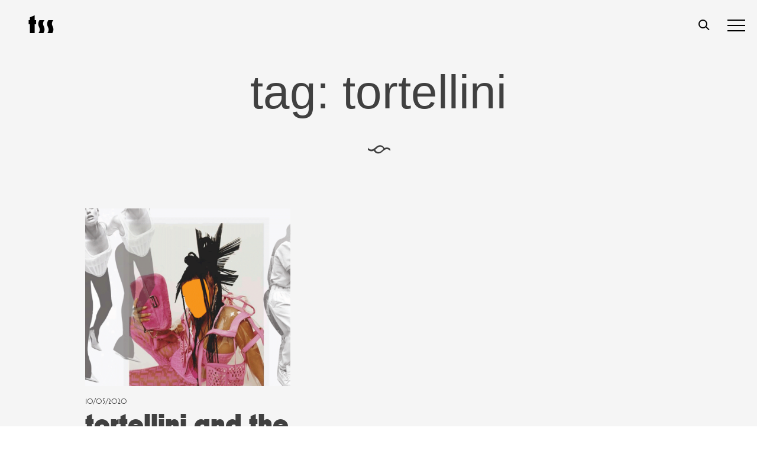

--- FILE ---
content_type: text/html; charset=UTF-8
request_url: https://www.thesmartset.com/tag/tortellini/
body_size: 14374
content:
<!doctype html>
<html dir="ltr" lang="en-US" prefix="og: http://ogp.me/ns#">
<head>
	<meta charset="UTF-8">
	<meta name="viewport" content="width=device-width, initial-scale=1">
	<link rel="profile" href="https://gmpg.org/xfn/11">
	<link rel="stylesheet" href="https://use.typekit.net/kfn1ydq.css"> <!--enqueue me later plx - dp 0227 -->
	<title>tortellini | The Smart Set</title>

		<!-- All in One SEO 4.9.3 - aioseo.com -->
	<meta name="robots" content="max-image-preview:large" />
	<link rel="canonical" href="https://www.thesmartset.com/tag/tortellini/" />
	<meta name="generator" content="All in One SEO (AIOSEO) 4.9.3" />
		<script type="application/ld+json" class="aioseo-schema">
			{"@context":"https:\/\/schema.org","@graph":[{"@type":"BreadcrumbList","@id":"https:\/\/www.thesmartset.com\/tag\/tortellini\/#breadcrumblist","itemListElement":[{"@type":"ListItem","@id":"https:\/\/www.thesmartset.com#listItem","position":1,"name":"Home","item":"https:\/\/www.thesmartset.com","nextItem":{"@type":"ListItem","@id":"https:\/\/www.thesmartset.com\/tag\/tortellini\/#listItem","name":"tortellini"}},{"@type":"ListItem","@id":"https:\/\/www.thesmartset.com\/tag\/tortellini\/#listItem","position":2,"name":"tortellini","previousItem":{"@type":"ListItem","@id":"https:\/\/www.thesmartset.com#listItem","name":"Home"}}]},{"@type":"CollectionPage","@id":"https:\/\/www.thesmartset.com\/tag\/tortellini\/#collectionpage","url":"https:\/\/www.thesmartset.com\/tag\/tortellini\/","name":"tortellini | The Smart Set","inLanguage":"en-US","isPartOf":{"@id":"https:\/\/www.thesmartset.com\/#website"},"breadcrumb":{"@id":"https:\/\/www.thesmartset.com\/tag\/tortellini\/#breadcrumblist"}},{"@type":"Organization","@id":"https:\/\/www.thesmartset.com\/#organization","name":"The Smart Set","description":"A magazine of arts & culture from Drexel University","url":"https:\/\/www.thesmartset.com\/"},{"@type":"WebSite","@id":"https:\/\/www.thesmartset.com\/#website","url":"https:\/\/www.thesmartset.com\/","name":"The Smart Set","description":"A magazine of arts & culture from Drexel University","inLanguage":"en-US","publisher":{"@id":"https:\/\/www.thesmartset.com\/#organization"}}]}
		</script>
		<!-- All in One SEO -->

<link rel='dns-prefetch' href='//www.thesmartset.com' />
<link rel='dns-prefetch' href='//static.addtoany.com' />
<link rel='dns-prefetch' href='//fonts.googleapis.com' />
<link rel='dns-prefetch' href='//www.googletagmanager.com' />
<link rel="alternate" type="application/rss+xml" title="The Smart Set &raquo; Feed" href="https://www.thesmartset.com/feed/" />
<link rel="alternate" type="application/rss+xml" title="The Smart Set &raquo; Comments Feed" href="https://www.thesmartset.com/comments/feed/" />
<link rel="alternate" type="application/rss+xml" title="The Smart Set &raquo; tortellini Tag Feed" href="https://www.thesmartset.com/tag/tortellini/feed/" />
		<!-- This site uses the Google Analytics by MonsterInsights plugin v8.28.0 - Using Analytics tracking - https://www.monsterinsights.com/ -->
		<!-- Note: MonsterInsights is not currently configured on this site. The site owner needs to authenticate with Google Analytics in the MonsterInsights settings panel. -->
					<!-- No tracking code set -->
				<!-- / Google Analytics by MonsterInsights -->
		<style id='wp-img-auto-sizes-contain-inline-css' type='text/css'>
img:is([sizes=auto i],[sizes^="auto," i]){contain-intrinsic-size:3000px 1500px}
/*# sourceURL=wp-img-auto-sizes-contain-inline-css */
</style>
<link rel='stylesheet' id='flick-css' href='https://www.thesmartset.com/wp-content/plugins/mailchimp/css/flick/flick.css?ver=6.9' type='text/css' media='all' />
<link rel='stylesheet' id='mailchimpSF_main_css-css' href='https://www.thesmartset.com/?mcsf_action=main_css&#038;ver=6.9' type='text/css' media='all' />
<style id='wp-emoji-styles-inline-css' type='text/css'>

	img.wp-smiley, img.emoji {
		display: inline !important;
		border: none !important;
		box-shadow: none !important;
		height: 1em !important;
		width: 1em !important;
		margin: 0 0.07em !important;
		vertical-align: -0.1em !important;
		background: none !important;
		padding: 0 !important;
	}
/*# sourceURL=wp-emoji-styles-inline-css */
</style>
<style id='wp-block-library-inline-css' type='text/css'>
:root{--wp-block-synced-color:#7a00df;--wp-block-synced-color--rgb:122,0,223;--wp-bound-block-color:var(--wp-block-synced-color);--wp-editor-canvas-background:#ddd;--wp-admin-theme-color:#007cba;--wp-admin-theme-color--rgb:0,124,186;--wp-admin-theme-color-darker-10:#006ba1;--wp-admin-theme-color-darker-10--rgb:0,107,160.5;--wp-admin-theme-color-darker-20:#005a87;--wp-admin-theme-color-darker-20--rgb:0,90,135;--wp-admin-border-width-focus:2px}@media (min-resolution:192dpi){:root{--wp-admin-border-width-focus:1.5px}}.wp-element-button{cursor:pointer}:root .has-very-light-gray-background-color{background-color:#eee}:root .has-very-dark-gray-background-color{background-color:#313131}:root .has-very-light-gray-color{color:#eee}:root .has-very-dark-gray-color{color:#313131}:root .has-vivid-green-cyan-to-vivid-cyan-blue-gradient-background{background:linear-gradient(135deg,#00d084,#0693e3)}:root .has-purple-crush-gradient-background{background:linear-gradient(135deg,#34e2e4,#4721fb 50%,#ab1dfe)}:root .has-hazy-dawn-gradient-background{background:linear-gradient(135deg,#faaca8,#dad0ec)}:root .has-subdued-olive-gradient-background{background:linear-gradient(135deg,#fafae1,#67a671)}:root .has-atomic-cream-gradient-background{background:linear-gradient(135deg,#fdd79a,#004a59)}:root .has-nightshade-gradient-background{background:linear-gradient(135deg,#330968,#31cdcf)}:root .has-midnight-gradient-background{background:linear-gradient(135deg,#020381,#2874fc)}:root{--wp--preset--font-size--normal:16px;--wp--preset--font-size--huge:42px}.has-regular-font-size{font-size:1em}.has-larger-font-size{font-size:2.625em}.has-normal-font-size{font-size:var(--wp--preset--font-size--normal)}.has-huge-font-size{font-size:var(--wp--preset--font-size--huge)}.has-text-align-center{text-align:center}.has-text-align-left{text-align:left}.has-text-align-right{text-align:right}.has-fit-text{white-space:nowrap!important}#end-resizable-editor-section{display:none}.aligncenter{clear:both}.items-justified-left{justify-content:flex-start}.items-justified-center{justify-content:center}.items-justified-right{justify-content:flex-end}.items-justified-space-between{justify-content:space-between}.screen-reader-text{border:0;clip-path:inset(50%);height:1px;margin:-1px;overflow:hidden;padding:0;position:absolute;width:1px;word-wrap:normal!important}.screen-reader-text:focus{background-color:#ddd;clip-path:none;color:#444;display:block;font-size:1em;height:auto;left:5px;line-height:normal;padding:15px 23px 14px;text-decoration:none;top:5px;width:auto;z-index:100000}html :where(.has-border-color){border-style:solid}html :where([style*=border-top-color]){border-top-style:solid}html :where([style*=border-right-color]){border-right-style:solid}html :where([style*=border-bottom-color]){border-bottom-style:solid}html :where([style*=border-left-color]){border-left-style:solid}html :where([style*=border-width]){border-style:solid}html :where([style*=border-top-width]){border-top-style:solid}html :where([style*=border-right-width]){border-right-style:solid}html :where([style*=border-bottom-width]){border-bottom-style:solid}html :where([style*=border-left-width]){border-left-style:solid}html :where(img[class*=wp-image-]){height:auto;max-width:100%}:where(figure){margin:0 0 1em}html :where(.is-position-sticky){--wp-admin--admin-bar--position-offset:var(--wp-admin--admin-bar--height,0px)}@media screen and (max-width:600px){html :where(.is-position-sticky){--wp-admin--admin-bar--position-offset:0px}}

/*# sourceURL=wp-block-library-inline-css */
</style><style id='global-styles-inline-css' type='text/css'>
:root{--wp--preset--aspect-ratio--square: 1;--wp--preset--aspect-ratio--4-3: 4/3;--wp--preset--aspect-ratio--3-4: 3/4;--wp--preset--aspect-ratio--3-2: 3/2;--wp--preset--aspect-ratio--2-3: 2/3;--wp--preset--aspect-ratio--16-9: 16/9;--wp--preset--aspect-ratio--9-16: 9/16;--wp--preset--color--black: #000000;--wp--preset--color--cyan-bluish-gray: #abb8c3;--wp--preset--color--white: #ffffff;--wp--preset--color--pale-pink: #f78da7;--wp--preset--color--vivid-red: #cf2e2e;--wp--preset--color--luminous-vivid-orange: #ff6900;--wp--preset--color--luminous-vivid-amber: #fcb900;--wp--preset--color--light-green-cyan: #7bdcb5;--wp--preset--color--vivid-green-cyan: #00d084;--wp--preset--color--pale-cyan-blue: #8ed1fc;--wp--preset--color--vivid-cyan-blue: #0693e3;--wp--preset--color--vivid-purple: #9b51e0;--wp--preset--gradient--vivid-cyan-blue-to-vivid-purple: linear-gradient(135deg,rgb(6,147,227) 0%,rgb(155,81,224) 100%);--wp--preset--gradient--light-green-cyan-to-vivid-green-cyan: linear-gradient(135deg,rgb(122,220,180) 0%,rgb(0,208,130) 100%);--wp--preset--gradient--luminous-vivid-amber-to-luminous-vivid-orange: linear-gradient(135deg,rgb(252,185,0) 0%,rgb(255,105,0) 100%);--wp--preset--gradient--luminous-vivid-orange-to-vivid-red: linear-gradient(135deg,rgb(255,105,0) 0%,rgb(207,46,46) 100%);--wp--preset--gradient--very-light-gray-to-cyan-bluish-gray: linear-gradient(135deg,rgb(238,238,238) 0%,rgb(169,184,195) 100%);--wp--preset--gradient--cool-to-warm-spectrum: linear-gradient(135deg,rgb(74,234,220) 0%,rgb(151,120,209) 20%,rgb(207,42,186) 40%,rgb(238,44,130) 60%,rgb(251,105,98) 80%,rgb(254,248,76) 100%);--wp--preset--gradient--blush-light-purple: linear-gradient(135deg,rgb(255,206,236) 0%,rgb(152,150,240) 100%);--wp--preset--gradient--blush-bordeaux: linear-gradient(135deg,rgb(254,205,165) 0%,rgb(254,45,45) 50%,rgb(107,0,62) 100%);--wp--preset--gradient--luminous-dusk: linear-gradient(135deg,rgb(255,203,112) 0%,rgb(199,81,192) 50%,rgb(65,88,208) 100%);--wp--preset--gradient--pale-ocean: linear-gradient(135deg,rgb(255,245,203) 0%,rgb(182,227,212) 50%,rgb(51,167,181) 100%);--wp--preset--gradient--electric-grass: linear-gradient(135deg,rgb(202,248,128) 0%,rgb(113,206,126) 100%);--wp--preset--gradient--midnight: linear-gradient(135deg,rgb(2,3,129) 0%,rgb(40,116,252) 100%);--wp--preset--font-size--small: 13px;--wp--preset--font-size--medium: 20px;--wp--preset--font-size--large: 36px;--wp--preset--font-size--x-large: 42px;--wp--preset--spacing--20: 0.44rem;--wp--preset--spacing--30: 0.67rem;--wp--preset--spacing--40: 1rem;--wp--preset--spacing--50: 1.5rem;--wp--preset--spacing--60: 2.25rem;--wp--preset--spacing--70: 3.38rem;--wp--preset--spacing--80: 5.06rem;--wp--preset--shadow--natural: 6px 6px 9px rgba(0, 0, 0, 0.2);--wp--preset--shadow--deep: 12px 12px 50px rgba(0, 0, 0, 0.4);--wp--preset--shadow--sharp: 6px 6px 0px rgba(0, 0, 0, 0.2);--wp--preset--shadow--outlined: 6px 6px 0px -3px rgb(255, 255, 255), 6px 6px rgb(0, 0, 0);--wp--preset--shadow--crisp: 6px 6px 0px rgb(0, 0, 0);}:where(.is-layout-flex){gap: 0.5em;}:where(.is-layout-grid){gap: 0.5em;}body .is-layout-flex{display: flex;}.is-layout-flex{flex-wrap: wrap;align-items: center;}.is-layout-flex > :is(*, div){margin: 0;}body .is-layout-grid{display: grid;}.is-layout-grid > :is(*, div){margin: 0;}:where(.wp-block-columns.is-layout-flex){gap: 2em;}:where(.wp-block-columns.is-layout-grid){gap: 2em;}:where(.wp-block-post-template.is-layout-flex){gap: 1.25em;}:where(.wp-block-post-template.is-layout-grid){gap: 1.25em;}.has-black-color{color: var(--wp--preset--color--black) !important;}.has-cyan-bluish-gray-color{color: var(--wp--preset--color--cyan-bluish-gray) !important;}.has-white-color{color: var(--wp--preset--color--white) !important;}.has-pale-pink-color{color: var(--wp--preset--color--pale-pink) !important;}.has-vivid-red-color{color: var(--wp--preset--color--vivid-red) !important;}.has-luminous-vivid-orange-color{color: var(--wp--preset--color--luminous-vivid-orange) !important;}.has-luminous-vivid-amber-color{color: var(--wp--preset--color--luminous-vivid-amber) !important;}.has-light-green-cyan-color{color: var(--wp--preset--color--light-green-cyan) !important;}.has-vivid-green-cyan-color{color: var(--wp--preset--color--vivid-green-cyan) !important;}.has-pale-cyan-blue-color{color: var(--wp--preset--color--pale-cyan-blue) !important;}.has-vivid-cyan-blue-color{color: var(--wp--preset--color--vivid-cyan-blue) !important;}.has-vivid-purple-color{color: var(--wp--preset--color--vivid-purple) !important;}.has-black-background-color{background-color: var(--wp--preset--color--black) !important;}.has-cyan-bluish-gray-background-color{background-color: var(--wp--preset--color--cyan-bluish-gray) !important;}.has-white-background-color{background-color: var(--wp--preset--color--white) !important;}.has-pale-pink-background-color{background-color: var(--wp--preset--color--pale-pink) !important;}.has-vivid-red-background-color{background-color: var(--wp--preset--color--vivid-red) !important;}.has-luminous-vivid-orange-background-color{background-color: var(--wp--preset--color--luminous-vivid-orange) !important;}.has-luminous-vivid-amber-background-color{background-color: var(--wp--preset--color--luminous-vivid-amber) !important;}.has-light-green-cyan-background-color{background-color: var(--wp--preset--color--light-green-cyan) !important;}.has-vivid-green-cyan-background-color{background-color: var(--wp--preset--color--vivid-green-cyan) !important;}.has-pale-cyan-blue-background-color{background-color: var(--wp--preset--color--pale-cyan-blue) !important;}.has-vivid-cyan-blue-background-color{background-color: var(--wp--preset--color--vivid-cyan-blue) !important;}.has-vivid-purple-background-color{background-color: var(--wp--preset--color--vivid-purple) !important;}.has-black-border-color{border-color: var(--wp--preset--color--black) !important;}.has-cyan-bluish-gray-border-color{border-color: var(--wp--preset--color--cyan-bluish-gray) !important;}.has-white-border-color{border-color: var(--wp--preset--color--white) !important;}.has-pale-pink-border-color{border-color: var(--wp--preset--color--pale-pink) !important;}.has-vivid-red-border-color{border-color: var(--wp--preset--color--vivid-red) !important;}.has-luminous-vivid-orange-border-color{border-color: var(--wp--preset--color--luminous-vivid-orange) !important;}.has-luminous-vivid-amber-border-color{border-color: var(--wp--preset--color--luminous-vivid-amber) !important;}.has-light-green-cyan-border-color{border-color: var(--wp--preset--color--light-green-cyan) !important;}.has-vivid-green-cyan-border-color{border-color: var(--wp--preset--color--vivid-green-cyan) !important;}.has-pale-cyan-blue-border-color{border-color: var(--wp--preset--color--pale-cyan-blue) !important;}.has-vivid-cyan-blue-border-color{border-color: var(--wp--preset--color--vivid-cyan-blue) !important;}.has-vivid-purple-border-color{border-color: var(--wp--preset--color--vivid-purple) !important;}.has-vivid-cyan-blue-to-vivid-purple-gradient-background{background: var(--wp--preset--gradient--vivid-cyan-blue-to-vivid-purple) !important;}.has-light-green-cyan-to-vivid-green-cyan-gradient-background{background: var(--wp--preset--gradient--light-green-cyan-to-vivid-green-cyan) !important;}.has-luminous-vivid-amber-to-luminous-vivid-orange-gradient-background{background: var(--wp--preset--gradient--luminous-vivid-amber-to-luminous-vivid-orange) !important;}.has-luminous-vivid-orange-to-vivid-red-gradient-background{background: var(--wp--preset--gradient--luminous-vivid-orange-to-vivid-red) !important;}.has-very-light-gray-to-cyan-bluish-gray-gradient-background{background: var(--wp--preset--gradient--very-light-gray-to-cyan-bluish-gray) !important;}.has-cool-to-warm-spectrum-gradient-background{background: var(--wp--preset--gradient--cool-to-warm-spectrum) !important;}.has-blush-light-purple-gradient-background{background: var(--wp--preset--gradient--blush-light-purple) !important;}.has-blush-bordeaux-gradient-background{background: var(--wp--preset--gradient--blush-bordeaux) !important;}.has-luminous-dusk-gradient-background{background: var(--wp--preset--gradient--luminous-dusk) !important;}.has-pale-ocean-gradient-background{background: var(--wp--preset--gradient--pale-ocean) !important;}.has-electric-grass-gradient-background{background: var(--wp--preset--gradient--electric-grass) !important;}.has-midnight-gradient-background{background: var(--wp--preset--gradient--midnight) !important;}.has-small-font-size{font-size: var(--wp--preset--font-size--small) !important;}.has-medium-font-size{font-size: var(--wp--preset--font-size--medium) !important;}.has-large-font-size{font-size: var(--wp--preset--font-size--large) !important;}.has-x-large-font-size{font-size: var(--wp--preset--font-size--x-large) !important;}
/*# sourceURL=global-styles-inline-css */
</style>

<style id='classic-theme-styles-inline-css' type='text/css'>
/*! This file is auto-generated */
.wp-block-button__link{color:#fff;background-color:#32373c;border-radius:9999px;box-shadow:none;text-decoration:none;padding:calc(.667em + 2px) calc(1.333em + 2px);font-size:1.125em}.wp-block-file__button{background:#32373c;color:#fff;text-decoration:none}
/*# sourceURL=/wp-includes/css/classic-themes.min.css */
</style>
<link rel='stylesheet' id='wds-gutenberg-admin-css' href='https://www.thesmartset.com/wp-content/themes/tss2019/gutenberg_hero.css?ver=6.9' type='text/css' media='all' />
<link rel='stylesheet' id='cptch_stylesheet-css' href='https://www.thesmartset.com/wp-content/plugins/captcha/css/front_end_style.css?ver=4.4.5' type='text/css' media='all' />
<link rel='stylesheet' id='dashicons-css' href='https://www.thesmartset.com/wp-includes/css/dashicons.min.css?ver=6.9' type='text/css' media='all' />
<link rel='stylesheet' id='cptch_desktop_style-css' href='https://www.thesmartset.com/wp-content/plugins/captcha/css/desktop_style.css?ver=4.4.5' type='text/css' media='all' />
<link rel='stylesheet' id='bonfire-taptap-css-css' href='https://www.thesmartset.com/wp-content/plugins/taptap-by-bonfire/taptap.css?ver=1' type='text/css' media='all' />
<link rel='stylesheet' id='taptap-fonts-css' href='//fonts.googleapis.com/css?family=Montserrat%3A400%2C700%7CVarela+Round%7CHind+Siliguri%3A400%2C600%7CDosis%3A600%7CRoboto%3A100%2C400%7CRoboto+Condensed%3A400%2C700%7CBree+Serif%7CDroid+Serif%3A400&#038;ver=1.0.0' type='text/css' media='all' />
<link rel='stylesheet' id='taptap-fontawesome-css' href='https://www.thesmartset.com/wp-content/plugins/taptap-by-bonfire/fonts/font-awesome/css/font-awesome.min.css?ver=1' type='text/css' media='all' />
<link rel='stylesheet' id='wsl-widget-css' href='https://www.thesmartset.com/wp-content/plugins/wordpress-social-login/assets/css/style.css?ver=6.9' type='text/css' media='all' />
<link rel='stylesheet' id='upw_theme_standard-css' href='https://www.thesmartset.com/wp-content/plugins/ultimate-posts-widget/css/upw-theme-standard.min.css?ver=6.9' type='text/css' media='all' />
<link rel='stylesheet' id='addtoany-css' href='https://www.thesmartset.com/wp-content/plugins/add-to-any/addtoany.min.css?ver=1.16' type='text/css' media='all' />
<link rel='stylesheet' id='style-style-css' href='https://www.thesmartset.com/wp-content/themes/tss2019/css_compiled/style.css?ver=1683998728' type='text/css' media='all' />
<script type="text/javascript" src="https://www.thesmartset.com/wp-includes/js/jquery/jquery.min.js?ver=3.7.1" id="jquery-core-js"></script>
<script type="text/javascript" src="https://www.thesmartset.com/wp-includes/js/jquery/jquery-migrate.min.js?ver=3.4.1" id="jquery-migrate-js"></script>
<script type="text/javascript" src="https://www.thesmartset.com/wp-content/plugins/mailchimp/js/scrollTo.js?ver=1.5.8" id="jquery_scrollto-js"></script>
<script type="text/javascript" src="https://www.thesmartset.com/wp-includes/js/jquery/jquery.form.min.js?ver=4.3.0" id="jquery-form-js"></script>
<script type="text/javascript" id="mailchimpSF_main_js-js-extra">
/* <![CDATA[ */
var mailchimpSF = {"ajax_url":"https://www.thesmartset.com/"};
//# sourceURL=mailchimpSF_main_js-js-extra
/* ]]> */
</script>
<script type="text/javascript" src="https://www.thesmartset.com/wp-content/plugins/mailchimp/js/mailchimp.js?ver=1.5.8" id="mailchimpSF_main_js-js"></script>
<script type="text/javascript" src="https://www.thesmartset.com/wp-includes/js/jquery/ui/core.min.js?ver=1.13.3" id="jquery-ui-core-js"></script>
<script type="text/javascript" src="https://www.thesmartset.com/wp-content/plugins/mailchimp/js/datepicker.js?ver=6.9" id="datepicker-js"></script>
<script type="text/javascript" id="addtoany-core-js-before">
/* <![CDATA[ */
window.a2a_config=window.a2a_config||{};a2a_config.callbacks=[];a2a_config.overlays=[];a2a_config.templates={};
a2a_config.prioritize = ["google_plus", "tumblr"];
a2a_config.num_services = 2;

//# sourceURL=addtoany-core-js-before
/* ]]> */
</script>
<script type="text/javascript" defer src="https://static.addtoany.com/menu/page.js" id="addtoany-core-js"></script>
<script type="text/javascript" defer src="https://www.thesmartset.com/wp-content/plugins/add-to-any/addtoany.min.js?ver=1.1" id="addtoany-jquery-js"></script>
<script type="text/javascript" src="https://www.thesmartset.com/wp-content/plugins/taptap-by-bonfire/taptap-accordion.js?ver=1" id="bonfire-taptap-accordion-js"></script>
<link rel="https://api.w.org/" href="https://www.thesmartset.com/wp-json/" /><link rel="alternate" title="JSON" type="application/json" href="https://www.thesmartset.com/wp-json/wp/v2/tags/8610" /><link rel="EditURI" type="application/rsd+xml" title="RSD" href="https://www.thesmartset.com/xmlrpc.php?rsd" />
<meta name="generator" content="WordPress 6.9" />
<meta name="generator" content="Site Kit by Google 1.171.0" />	        <style>
	            .ili-indent{padding-left:40px !important;overflow:hidden}	        </style>
	    <script type="text/javascript">
        jQuery(function($) {
            $('.date-pick').each(function() {
                var format = $(this).data('format') || 'mm/dd/yyyy';
                format = format.replace(/yyyy/i, 'yy');
                $(this).datepicker({
                    autoFocusNextInput: true,
                    constrainInput: false,
                    changeMonth: true,
                    changeYear: true,
                    beforeShow: function(input, inst) { $('#ui-datepicker-div').addClass('show'); },
                    dateFormat: format.toLowerCase(),
                });
            });
            d = new Date();
            $('.birthdate-pick').each(function() {
                var format = $(this).data('format') || 'mm/dd';
                format = format.replace(/yyyy/i, 'yy');
                $(this).datepicker({
                    autoFocusNextInput: true,
                    constrainInput: false,
                    changeMonth: true,
                    changeYear: false,
                    minDate: new Date(d.getFullYear(), 1-1, 1),
                    maxDate: new Date(d.getFullYear(), 12-1, 31),
                    beforeShow: function(input, inst) { $('#ui-datepicker-div').removeClass('show'); },
                    dateFormat: format.toLowerCase(),
                });

            });

        });
    </script>
<!-- BEGIN CUSTOM COLORS (WP THEME CUSTOMIZER) -->
<style>
/**************************************************************
*** CUSTOM COLORS + SETTINGS
**************************************************************/
/* show hovers on non-touch devices only */
/* menu label hover */
.taptap-menu-button-wrapper:hover .taptap-menu-button-label { color:; }
/* logo hover */
.taptap-logo a:hover { color:; }
/* serach label hover */
.taptap-search-button-wrapper:hover .taptap-search-button-label { color:; }
/* search button hover*/
.taptap-search-button-wrapper:hover .taptap-search-button { border-color:#0000ff; }
.taptap-search-button-wrapper:hover .taptap-search-button::after { background-color:#0000ff; }
/* search close button hover */
.taptap-search-close-wrapper:hover .taptap-search-close-inner::before,
.taptap-search-close-wrapper:hover .taptap-search-close-inner::after { background-color:#0000ff; }
/* search clear field button hover */
.taptap-search-clear-wrapper:hover .taptap-search-clear { background-color:#ffffff; }
/* current menu item hover */
.taptap-by-bonfire ul li.current-menu-item.full-item-arrow-hover > a,
.taptap-by-bonfire ul li.current-menu-item > a:hover { color:; }
/* current submenu item hover */
.taptap-by-bonfire .sub-menu .current-menu-item.full-item-arrow-hover > a,
.taptap-by-bonfire .sub-menu .current-menu-item > a:hover { color:; }
/* menu item icon hover */
.taptap-by-bonfire ul li a:hover i,
.taptap-by-bonfire ul li.full-item-arrow-hover a i { color:; }
/* submenu item icon hover */
.taptap-by-bonfire .sub-menu a:hover i,
.taptap-by-bonfire .sub-menu .full-item-arrow-hover a i { color:; }
/* menu item hovers */
.taptap-by-bonfire ul li.full-item-arrow-hover > a,
.taptap-by-bonfire ul li a:hover { color:#0000ff; }
.taptap-by-bonfire ul.sub-menu li.full-item-arrow-hover > a,
.taptap-by-bonfire ul.sub-menu li a:hover { color:#77787C; }
/* submenu arrow hover */
.full-item-arrow-hover > .taptap-sub-arrow .taptap-sub-arrow-inner::before,
.full-item-arrow-hover > .taptap-sub-arrow .taptap-sub-arrow-inner::after,
.taptap-sub-arrow:hover .taptap-sub-arrow-inner::before,
.taptap-sub-arrow:hover .taptap-sub-arrow-inner::after { background-color:#fff; }
/* menu button hover */
.taptap-menu-button-wrapper:hover .taptap-main-menu-button:before,
.taptap-menu-button-wrapper:hover .taptap-main-menu-button div.taptap-main-menu-button-middle:before,
.taptap-menu-button-wrapper:hover .taptap-main-menu-button:after,
.taptap-menu-button-wrapper:hover .taptap-main-menu-button-two:before,
.taptap-menu-button-wrapper:hover .taptap-main-menu-button-two div.taptap-main-menu-button-two-middle:before,
.taptap-menu-button-wrapper:hover .taptap-main-menu-button-two:after,
.taptap-menu-button-wrapper:hover .taptap-main-menu-button-three:before,
.taptap-menu-button-wrapper:hover .taptap-main-menu-button-three div.taptap-main-menu-button-three-middle:before,
.taptap-menu-button-wrapper:hover .taptap-main-menu-button-three:after,
.taptap-menu-button-wrapper:hover .taptap-main-menu-button-four:before,
.taptap-menu-button-wrapper:hover .taptap-main-menu-button-four div.taptap-main-menu-button-four-middle:before,
.taptap-menu-button-wrapper:hover .taptap-main-menu-button-four:after,
.taptap-menu-button-wrapper:hover .taptap-main-menu-button-five:before,
.taptap-menu-button-wrapper:hover .taptap-main-menu-button-five div.taptap-main-menu-button-five-middle:before,
.taptap-menu-button-wrapper:hover .taptap-main-menu-button-five:after,
.taptap-menu-button-wrapper:hover .taptap-main-menu-button-six:before,
.taptap-menu-button-wrapper:hover .taptap-main-menu-button-six:after {
    background-color:#0000ff;
}
/* menu bars hover (if menu opened) */
.taptap-menu-active:hover .taptap-main-menu-button:before,
.taptap-menu-active:hover .taptap-main-menu-button div.taptap-main-menu-button-middle:before,
.taptap-menu-active:hover .taptap-main-menu-button:after,
.taptap-menu-active:hover .taptap-main-menu-button-two:before,
.taptap-menu-active:hover .taptap-main-menu-button-two div.taptap-main-menu-button-two-middle:before,
.taptap-menu-active:hover .taptap-main-menu-button-two:after,
.taptap-menu-active:hover .taptap-main-menu-button-three:before,
.taptap-menu-active:hover .taptap-main-menu-button-three div.taptap-main-menu-button-three-middle:before,
.taptap-menu-active:hover .taptap-main-menu-button-three:after,
.taptap-menu-active:hover .taptap-main-menu-button-four:before,
.taptap-menu-active:hover .taptap-main-menu-button-four div.taptap-main-menu-button-four-middle:before,
.taptap-menu-active:hover .taptap-main-menu-button-four:after,
.taptap-menu-active:hover .taptap-main-menu-button-five:before,
.taptap-menu-active:hover .taptap-main-menu-button-five div.taptap-main-menu-button-five-middle:before,
.taptap-menu-active:hover .taptap-main-menu-button-five:after,
.taptap-menu-active:hover .taptap-main-menu-button-six:before,
.taptap-menu-active:hover .taptap-main-menu-button-six:after {
    background-color:;
}        

/* MENU BUTTON */
/* menu button opacity */
.taptap-menu-button-wrapper { opacity:; }
/* menu button */
.taptap-main-menu-button:before,
.taptap-main-menu-button div.taptap-main-menu-button-middle:before,
.taptap-main-menu-button:after,
.taptap-main-menu-button-two:before,
.taptap-main-menu-button-two div.taptap-main-menu-button-two-middle:before,
.taptap-main-menu-button-two:after,
.taptap-main-menu-button-three:before,
.taptap-main-menu-button-three div.taptap-main-menu-button-three-middle:before,
.taptap-main-menu-button-three:after,
.taptap-main-menu-button-four:before,
.taptap-main-menu-button-four div.taptap-main-menu-button-four-middle:before,
.taptap-main-menu-button-four:after,
.taptap-main-menu-button-five:before,
.taptap-main-menu-button-five div.taptap-main-menu-button-five-middle:before,
.taptap-main-menu-button-five:after,
.taptap-main-menu-button-six:before,
.taptap-main-menu-button-six:after {
    background-color:#000000;
    }
/* menu button (if menu opened) */
.taptap-menu-active .taptap-main-menu-button:before,
.taptap-menu-active .taptap-main-menu-button div.taptap-main-menu-button-middle:before,
.taptap-menu-active .taptap-main-menu-button:after,
.taptap-menu-active .taptap-main-menu-button-two:before,
.taptap-menu-active .taptap-main-menu-button-two div.taptap-main-menu-button-two-middle:before,
.taptap-menu-active .taptap-main-menu-button-two:after,
.taptap-menu-active .taptap-main-menu-button-three:before,
.taptap-menu-active .taptap-main-menu-button-three div.taptap-main-menu-button-three-middle:before,
.taptap-menu-active .taptap-main-menu-button-three:after,
.taptap-menu-active .taptap-main-menu-button-four:before,
.taptap-menu-active .taptap-main-menu-button-four div.taptap-main-menu-button-four-middle:before,
.taptap-menu-active .taptap-main-menu-button-four:after,
.taptap-menu-active .taptap-main-menu-button-five:before,
.taptap-menu-active .taptap-main-menu-button-five div.taptap-main-menu-button-five-middle:before,
.taptap-menu-active .taptap-main-menu-button-five:after,
.taptap-menu-active .taptap-main-menu-button-six:before,
.taptap-menu-active .taptap-main-menu-button-six:after { background-color:#ffffff; }
/* menu button animations (-/X) */
/* X SIGN ANIMATION */
    /* button style #1 top bar*/
    .taptap-menu-active .taptap-main-menu-button:before {
        transform:translateY(9px) rotate(45deg);
        -moz-transform:translateY(9px) rotate(45deg);
        -webkit-transform:translateY(9px) rotate(45deg);
    }
    /* button style #1 bottom bar*/
    .taptap-menu-active .taptap-main-menu-button:after {
        transform:translateY(-9px) rotate(-45deg);
        -moz-transform:translateY(-9px) rotate(-45deg);
        -webkit-transform:translateY(-9px) rotate(-45deg);
    }
    /* button style #1 middle bar*/
    .taptap-menu-active div.taptap-main-menu-button-middle:before {
        opacity:0;
        pointer-events:none;
        
        -webkit-transform:translateX(-20px);
        -moz-transform:translateX(-20px);
        transform:translateX(-20px);
        
        -webkit-transition:all .25s ease, opacity .25s ease .025s;
        -moz-transition:all .25s ease, opacity .25s ease .025s;
        transition:all .25s ease, opacity .25s ease .025s;
    }
    /* button style #2 top bar*/
    .taptap-menu-active .taptap-main-menu-button-two:before {
        transform:translateY(9px) rotate(45deg);
        -moz-transform:translateY(9px) rotate(45deg);
        -webkit-transform:translateY(9px) rotate(45deg);
    }
    .taptap-menu-active .taptap-main-menu-button-two:hover:before { width:30px; }
    /* button style #2 bottom bar*/
    .taptap-menu-active .taptap-main-menu-button-two:after {
        width:30px;
        margin-left:0;
        transform:translateY(-9px) rotate(-45deg);
        -moz-transform:translateY(-9px) rotate(-45deg);
        -webkit-transform:translateY(-9px) rotate(-45deg);
    }
    /* button style #2 middle bar*/
    .taptap-menu-active div.taptap-main-menu-button-two-middle:before {
        opacity:0;
        pointer-events:none;
        
        -webkit-transform:translateX(-20px);
        -moz-transform:translateX(-20px);
        transform:translateX(-20px);
        
        -webkit-transition:all .25s ease, opacity .25s ease .025s;
        -moz-transition:all .25s ease, opacity .25s ease .025s;
        transition:all .25s ease, opacity .25s ease .025s;
    }
    /* button style #3 top bar*/
    .taptap-menu-active .taptap-main-menu-button-three:before {
        transform:translateY(9px) rotate(45deg);
        -moz-transform:translateY(9px) rotate(45deg);
        -webkit-transform:translateY(9px) rotate(45deg);
    }
    /* button style #3 bottom bar*/
    .taptap-menu-active .taptap-main-menu-button-three:after {
        transform:translateY(-9px) rotate(-45deg);
        -moz-transform:translateY(-9px) rotate(-45deg);
        -webkit-transform:translateY(-9px) rotate(-45deg);
    }
    /* button style #3 middle bar*/
    .taptap-menu-active div.taptap-main-menu-button-three-middle:before {
        opacity:0;
        pointer-events:none;
        
        -webkit-transform:translateX(-20px);
        -moz-transform:translateX(-20px);
        transform:translateX(-20px);
        
        -webkit-transition:all .25s ease, opacity .25s ease .025s;
        -moz-transition:all .25s ease, opacity .25s ease .025s;
        transition:all .25s ease, opacity .25s ease .025s;
    }
    /* button style #4 top bar*/
    .taptap-menu-active .taptap-main-menu-button-four:before {
        transform:translateY(9px) rotate(45deg);
        -moz-transform:translateY(9px) rotate(45deg);
        -webkit-transform:translateY(9px) rotate(45deg);
    }
    .taptap-menu-active .taptap-main-menu-button-four:hover:before { width:25px; }
    /* button style #4 bottom bar*/
    .taptap-menu-active .taptap-main-menu-button-four:after {
        width:25px;
        transform:translateY(-9px) rotate(-45deg);
        -moz-transform:translateY(-9px) rotate(-45deg);
        -webkit-transform:translateY(-9px) rotate(-45deg);
    }
    /* button style #4 middle bar*/
    .taptap-menu-active div.taptap-main-menu-button-four-middle:before {
        opacity:0;
        pointer-events:none;
        
        -webkit-transform:translateX(-20px);
        -moz-transform:translateX(-20px);
        transform:translateX(-20px);
        
        -webkit-transition:all .25s ease, opacity .25s ease .025s;
        -moz-transition:all .25s ease, opacity .25s ease .025s;
        transition:all .25s ease, opacity .25s ease .025s;
    }
    /* button style #5 top bar*/
    .taptap-menu-active .taptap-main-menu-button-five:before {
        transform:translateY(11px) rotate(45deg);
        -moz-transform:translateY(11px) rotate(45deg);
        -webkit-transform:translateY(11px) rotate(45deg);
    }
    /* button style #5 bottom bar*/
    .taptap-menu-active .taptap-main-menu-button-five:after {
        transform:translateY(-11px) rotate(-45deg);
        -moz-transform:translateY(-11px) rotate(-45deg);
        -webkit-transform:translateY(-11px) rotate(-45deg);
    }
    /* button style #5 middle bar*/
    .taptap-menu-active div.taptap-main-menu-button-five-middle:before {
        opacity:0;
        pointer-events:none;
        
        -webkit-transform:translateX(-20px);
        -moz-transform:translateX(-20px);
        transform:translateX(-20px);
        
        -webkit-transition:all .25s ease, opacity .25s ease .025s;
        -moz-transition:all .25s ease, opacity .25s ease .025s;
        transition:all .25s ease, opacity .25s ease .025s;
    }
    /* button style #6 top bar*/
    .taptap-menu-active .taptap-main-menu-button-six:before {
        transform:translateY(4px) rotate(45deg);
        -moz-transform:translateY(4px) rotate(45deg);
        -webkit-transform:translateY(4px) rotate(45deg);
    }
    /* button style #6 bottom bar*/
    .taptap-menu-active .taptap-main-menu-button-six:after {
        transform:translateY(-4px) rotate(-45deg);
        -moz-transform:translateY(-4px) rotate(-45deg);
        -webkit-transform:translateY(-4px) rotate(-45deg);
    }
/* menu button animation speed + logo/search hover speeds */
.taptap-menu-button-label,
.taptap-search-button-label,
.taptap-search-button,
.taptap-search-button::after,
.taptap-logo a,
.taptap-search-close-inner::before,
.taptap-search-close-inner::after,
.taptap-search-clear,
.taptap-main-menu-button:before,
.taptap-main-menu-button div.taptap-main-menu-button-middle:before,
.taptap-main-menu-button:after,
.taptap-main-menu-button-two:before,
.taptap-main-menu-button-two div.taptap-main-menu-button-two-middle:before,
.taptap-main-menu-button-two:after,
.taptap-main-menu-button-three:before,
.taptap-main-menu-button-three div.taptap-main-menu-button-three-middle:before,
.taptap-main-menu-button-three:after,
.taptap-main-menu-button-four:before,
.taptap-main-menu-button-four div.taptap-main-menu-button-four-middle:before,
.taptap-main-menu-button-four:after,
.taptap-main-menu-button-five:before,
.taptap-main-menu-button-five div.taptap-main-menu-button-five-middle:before,
.taptap-main-menu-button-five:after,
.taptap-main-menu-button-six:before,
.taptap-main-menu-button-six:after {
    -webkit-transition:all s ease !important;
    -moz-transition:all s ease !important;
    transition:all s ease !important;
}
/* menu button top, side distances + right position */
.taptap-menu-button-wrapper { top:20px; }
    .taptap-menu-button-wrapper {
        right:15px;
        left:auto;
    }
/* if menu button hidden, remove button height and set default label position to 0 */
/* menu button label customization */
.taptap-menu-button-label {
    left:px;
    top:px;
    color:;
    font-size:px;
    letter-spacing:px;
}
/* menu button label font + theme font */
    
/* LOGO */
/* logo font size + letter spacing */
.taptap-logo a {
    color:;
    font-size:px;
    letter-spacing:px;
}
/* logo font + theme font */
    /* logo image size + top/side distances + right positioning */
.taptap-logo-image img { max-height:px; }
.taptap-logo-wrapper { top:px; }

/* SEARCH */
/* search button */
.taptap-search-button {
    border-color:#000000;
        }
.taptap-search-button::after {
    background-color:#000000;
    }
/* search button top, side distances + right position */
.taptap-search-button-wrapper { top:20px; }
    .taptap-search-button-wrapper {
        right:70px;
    }
/* if search button hidden, remove button height and set default label position to 0 */
/* search button label customization */
.taptap-search-button-label {
    left:px;
    top:px;
    color:;
    font-size:px;
    letter-spacing:px;
}
/* search button label font + theme font */
    /* search form background + background color + animation speed */
.taptap-search-wrapper,
.taptap-search-background {
    height:200px;
    
    -webkit-transition:-webkit-transform s ease 0s, top 0s ease s;
    -moz-transition:-moz-transform s ease 0s, top 0s ease s;
    transition:transform s ease 0s, top 0s ease s;
}
.taptap-search-background {
    opacity:1;
    background-color:#ffffff;
}
.taptap-search-wrapper-active {
    -webkit-transition:-webkit-transform s ease 0s, top 0s ease 0s !important;
    -moz-transition:-moz-transform s ease 0s, top 0s ease 0s !important;
    transition:transform s ease 0s, top 0s ease 0s !important;
}
.taptap-search-overlay {
    background-color:#000000;
    -webkit-transition:opacity s ease 0s, top 0s ease s;
    -moz-transition:opacity s ease 0s, top 0s ease s;
    transition:opacity s ease 0s, top 0s ease s;
}
.taptap-search-overlay-active {
    opacity:1;
    -webkit-transition:opacity s ease 0s, top 0s ease 0s;
    -moz-transition:opacity s ease 0s, top 0s ease 0s;
    transition:opacity s ease 0s, top 0s ease 0s;
}
/* search form placeholder */
#searchform input::-webkit-input-placeholder { font-size:30px; color:#000000 !important; }
#searchform input:-moz-placeholder { font-size:30px; color:#000000 !important; }
#searchform input::-moz-placeholder { font-size:30px; color:#000000 !important; }
#searchform input:-ms-input-placeholder { font-size:30px; color:#000000 !important; }
/* search form text color + align + padding if clear field hidden */
.taptap-search-wrapper #searchform input {
    color:#000000;
    font-size:30px;
    letter-spacing:px;
        }
/* search field font */
    .taptap-search-wrapper #searchform input {
        font-family:Mostra Nuova;
    }
/* search form close button */
.taptap-search-close-inner::before,
.taptap-search-close-inner::after { background-color:#000000; }
/* search clear field button */
.taptap-search-clear { background-color:#ffffff; }
/* make search field X the same color as search field background */
.taptap-search-clear::before,
.taptap-search-clear::after { background-color:#ffffff; }

/* HEADER */
/* header height + background image + background color */
.taptap-header-bg-image {
    height:px;
    opacity:;
    background-image:url();

    }
.taptap-header {
    height:px;
    background-color:;
    opacity:;
}
/* show header shadow */

/* MENU CONTAINER */
/* background color */
.taptap-background-color {
    opacity:;
    background-color:;
}
/* pulsating background colors + speed */
/* background image opacity + horizontal/vertical alignment */
.taptap-background-image {
    opacity:;
    background-position: ;
}
/* background pattern */
/* menu container top/bottom padding */
.taptap-main-inner-inner {
    padding-top:px;
    padding-bottom:px;
    padding-left:px;
    padding-right:px;
}
/* max content width */
.taptap-contents-wrapper {
    max-width:px;
}
/* menu container appearance speed */
.taptap-main-wrapper {
    -webkit-transition:-webkit-transform s ease, top 0s ease s, opacity s ease 0s;
    -moz-transition:-moz-transform s ease, top 0s ease s, opacity s ease 0s;
    transition:transform s ease, top 0s ease s, opacity s ease 0s;
}
.taptap-main-wrapper-active {
    -webkit-transition:-webkit-transform s ease, top 0s ease 0s, opacity s ease 0s;
    -moz-transition:-moz-transform s ease, top 0s ease 0s, opacity s ease 0s;
    transition:transform s ease, top 0s ease 0s, opacity s ease 0s;
}
.taptap-background-color,
.taptap-background-image {
    -webkit-transition:-webkit-transform s ease, top 0s ease s;
    -moz-transition:-moz-transform s ease, top 0s ease s;
    transition:transform s ease, top 0s ease s;
}
.taptap-background-color-active,
.taptap-background-image-active {
    -webkit-transition:-webkit-transform s ease, top 0s ease 0s;
    -moz-transition:-moz-transform s ease, top 0s ease 0s;
    transition:transform s ease, top 0s ease 0s;
}
/* menu contents horizontal alignment */
/* menu contents vertical alignment */
/* menu animations (top/left/right/bottom/fade) */
.taptap-main-wrapper {
    -webkit-transform:translateY(-125%) scale(0.75);
    -moz-transform:translateY(-125%) scale(0.75);
    transform:translateY(-125%) scale(0.75);
}
.taptap-main-wrapper-active {
    -webkit-transform:translateY(0) scale(1);
    -moz-transform:translateY(0) scale(1);
    transform:translateY(0) scale(1);
}

/* BACKGROUND OVERLAY */
/* background overlay opacity + color + animation speed */
.taptap-background-overlay {
    background-color:;
    
    -webkit-transition:opacity s ease, top 0s ease s;
    -moz-transition:opacity s ease, top 0s ease s;
    transition:opacity s ease, top 0s ease s;
}
.taptap-background-overlay-active {
    opacity:;
    
    -webkit-transition:opacity s ease, top 0s ease 0s;
    -moz-transition:opacity s ease, top 0s ease 0s;
    transition:opacity s ease, top 0s ease 0s;
}

/* HEADING + SUBHEADING */
/* headings */
.taptap-heading,
.taptap-heading a,
.taptap-heading a:hover { color:; }
.taptap-subheading,
.taptap-subheading a,
.taptap-subheading a:hover { color:; }
/* heading */
.taptap-heading,
.taptap-heading a {
    font-size:px;
    letter-spacing:px;
    line-height:px;
}
/* subheading */
.taptap-subheading {
    margin-top:px;
}
.taptap-subheading,
.taptap-subheading a {
    font-size:px;
    letter-spacing:px;
    line-height:px;
}
/* heading font */
    
/* subheading font */
    
/* HEADING IMAGE */
.taptap-image {
    margin-top:px;
    margin-bottom:px;
}
.taptap-image img {
    max-width:px;
}

/* MENUS */
/* menu */
.taptap-by-bonfire ul li a {
    color:#ffffff;
    font-size:30px;
    letter-spacing:px;
    margin-top:3empx;
}
.taptap-by-bonfire > .menu > li.menu-item-has-children > span { margin-top:3empx; }
/* submenu */
.taptap-by-bonfire .sub-menu a {
    color:;
    font-size:px;
    letter-spacing:px;
    margin-bottom:px;
}
/* drop-down arrow position (top-level) */
.taptap-by-bonfire > .menu > li.menu-item-has-children > span { top:px; }
/* drop-down arrow position (sub-level) */
.taptap-by-bonfire .sub-menu li.menu-item-has-children span { top:px; }
/* submenu arrow */
.taptap-sub-arrow .taptap-sub-arrow-inner::before,
.taptap-sub-arrow .taptap-sub-arrow-inner::after { background-color:; }
.taptap-by-bonfire .menu li span { border-color:; }
/* current menu items */
.taptap-by-bonfire ul li.current-menu-item > a { color:; }
.taptap-by-bonfire .sub-menu .current-menu-item > a { color:; }
/* menu font */
    .taptap-by-bonfire ul li a {
        font-family:Mostra Nuova;
    }

/* MENU ITEM DESCRIPTIONS */
.taptap-menu-item-description {
    color:;
    font-size:0px;
    padding-top:px;
    padding-bottom:px;
    line-height:px;
    letter-spacing:px;
}
    /* menu item description font */
    
/* MENU ITEM ICONS */
/* menu icons */
.taptap-by-bonfire ul li a i {
    color:;
    font-size:px;
    margin-top:px;
}
/* submenu icons */
.taptap-by-bonfire .sub-menu a i {
    color:;
    font-size:px;
    margin-top:px;
}

/* WIDGETS */
/* widget top distance */
.taptap-widgets-wrapper { margin-top:px; }
/* widget titles */
.taptap-widgets-wrapper .widget .widgettitle {
    color:;
    font-size:px;
    letter-spacing:px;
    line-height:px;
}
/* widget title font */
    /* widgets */
.taptap-widgets-wrapper .widget,
.taptap-widgets-wrapper .widget a {
    color:;
    font-size:px;
    letter-spacing:px;
    line-height:px;
}
.taptap-widgets-wrapper .widget a {
    color:;
}
/* widget font */
    
/* STYLED SCROLLBAR */
/* show scrollbar styling, if scrollbar enabled */

/* MISC */
/* show header + search when menu open */
/* push down site by height of menu */
/* if submenu arrow divider is hidden */
</style>
<!-- END CUSTOM COLORS (WP THEME CUSTOMIZER) -->		<style type="text/css">
					.site-title a,
			.site-description {
				color: #1d591d;
			}
				</style>
		
<!-- WordPress Facebook Open Graph protocol plugin (WPFBOGP v2.0.13) http://rynoweb.com/wordpress-plugins/ -->
<meta property="fb:app_id" content="122750581409088"/>
<meta property="og:url" content="https://thesmartset.com/tag/tortellini/"/>
<meta property="og:title" content="Tortellini and the &rsquo;80s"/>
<meta property="og:site_name" content="The Smart Set"/>
<meta property="og:description" content="A magazine of arts &amp; culture from Drexel University"/>
<meta property="og:type" content="website"/>
<meta property="og:image" content="https://www.thesmartset.com/wp-content/uploads/2020/10/Okullu-80s-RB-and-Tortellini-AI01.png"/>
<meta property="og:locale" content="en_us"/>
<!-- // end wpfbogp -->
</head>

<body data-rsssl=1 class="archive tag tag-tortellini tag-8610 wp-theme-tss2019 hfeed">
<!--<progress value="0"></progress>-->
<div id="page" class="site">
	<a class="skip-link screen-reader-text" href="#content">Skip to content</a>

	
			<!--</p>-->
					<header id="masthead" class="site-header">
		<div class="site-branding">
			<!--<a href="https://www.thesmartset.com/" rel="home"><img src="/tss_initials.svg" alt="The Smart Set logo"/></a>-->
				<!-- version b<a href="https://www.thesmartset.com/" rel="home" style="text-decoration:none;color:black;">
				<abbr class="logo" style="letter-spacing:0px!important;">the smart set <span><span>from drexel university</span></span></abbr>
			</a>-->
			<a href="https://www.thesmartset.com/" rel="home" style="text-decoration:none;color:black;">
				<abbr class="logo">t<span>he</span> s<span>mart</span> s<span>et </span></abbr>
			</a>
					</div><!-- .site-branding -->

		<nav id="site-navigation" class="main-navigation">
						<button class="menu-toggle" aria-controls="primary-menu" aria-expanded="false">Primary Menu</button> 
					</nav><!-- #site-navigation -->

		<nav class="search">
	
			
		</nav>
	</header><!-- #masthead -->

	<div id="content" class="site-content wrap">

	<div id="primary" class="content-area">
		<main id="main" class="site-main">

		
			<header class="page-header">
				<h1 class="page-title">Tag: <span>tortellini</span></h1>				<span class="ss-break">&sect;</span>
			</header><!-- .page-header -->

			<div class="flex-contain">

			
<article id="post-51703" class="post-51703 post type-post status-publish format-standard has-post-thumbnail hentry category-features category-foodstuffs tag-80s tag-addiction tag-alcohol tag-debarge tag-epidemic tag-feel-good tag-grief tag-italy tag-lgbt tag-music tag-negroni tag-oppression tag-tortellini tag-travel">


		<figure class="archive-thumb">
			<img src="https://www.thesmartset.com/wp-content/uploads/2020/10/Okullu-80s-RB-and-Tortellini-AI01-768x384.png"/>
		</figure>

	
		<div class="header-contain">
			<header class="entry-header">

				<p class="post-date">10/05/2020</p>
				<h2 class="entry-title"><a href="https://www.thesmartset.com/tortellini-and-the-80s/" rel="bookmark">Tortellini and the &rsquo;80s</a></h2>				<h3 class="subhead">In the key of R&B</h3>
				<h4 class="byline">by </h4>
				<span class="ss-break">&sect;</span>


		</header><!-- .entry-header -->
	</div><!-- .header-contain -->
</article><!-- #post-51703 -->
	</div> <!-- flex-contain -->
		</main><!-- #main -->
	</div><!-- #primary -->

	</div><!-- #content -->



	<!--<footer id="colophon" class="site-footer">-->
	<footer class="site-footer">

<div class="menu-footer-menu-container"><ul id="footer-menu" class="menu"><li id="menu-item-5403" class="menu-item menu-item-type-custom menu-item-object-custom menu-item-5403"><a href="https://www.thesmartset.com/about-us/#support">Support the Smart Set</a></li>
<li id="menu-item-50200" class="menu-item menu-item-type-post_type menu-item-object-page menu-item-50200"><a href="https://www.thesmartset.com/submissions/">Submissions</a></li>
<li id="menu-item-48367" class="menu-item menu-item-type-custom menu-item-object-custom menu-item-48367"><a href="https://www.thesmartset.com/about-us/#contributors">Contributors</a></li>
<li id="menu-item-5404" class="menu-item menu-item-type-custom menu-item-object-custom menu-item-5404"><a href="https://www.thesmartset.com/about-us/#contact-us">Contact Us</a></li>
</ul></div>

		<div class="site-info">

			<p><strong>the smart set</strong> is an online magazine covering culture and ideas, arts and science, global and national affairs- everything from literature to shopping, medicine to sports, philosophy to food. The Smart Set strives to present big ideas on the small, the not-so small, and the everyday. <a href="/about-us">>></a></p>

			<p>The Smart Set is published and supported by the Pennoni Honors College at Drexel University. <a href="https://drexel.edu/pennoni/">Learn more about PHC >></a></p>


		</div><!-- .site-info -->


	

		
		<div class="newsletter-social-container">
		<!-- Begin Mailchimp Signup Form -->
			<!--<link href="//cdn-images.mailchimp.com/embedcode/slim-10_7.css" rel="stylesheet" type="text/css">-->
			<style type="text/css">
				#mc_embed_signup{}
				/* Add your own Mailchimp form style overrides in your site stylesheet or in this style block.
				   We recommend moving this block and the preceding CSS link to the HEAD of your HTML file. */
			</style>
			<div id="mc_embed_signup">
				<h2>Subscribe</h2>
			    	<h3>Get our latest stories in your inbox, weekly</h3>
			<form action="https://thesmartset.us6.list-manage.com/subscribe/post?u=7d020be164&amp;id=d382122654" method="post" id="mc-embedded-subscribe-form" name="mc-embedded-subscribe-form" class="validate" target="_blank" novalidate>
			    <div id="mc_embed_signup_scroll">
				<label for="mce-EMAIL">Your e-mail</label>
				<input type="email" value="" name="EMAIL" class="email" id="mce-EMAIL" placeholder="email address" required>
			    <!-- real people should not fill this in and expect good things - do not remove this or risk form bot signups-->
			    <div style="position: absolute; left: -5000px;" aria-hidden="true"><input type="text" name="b_7d020be164_d382122654" tabindex="-1" value=""></div>
			    <input type="submit" value="Subscribe" name="subscribe" id="mc-embedded-subscribe" class="button">
			    </div>
			</form>
			</div>
		<!--End mc_embed_signup-->
		</div>

		<div class="social-links">
			<h3>follow us:</h3>
			<a href="https://twitter.com/thesmartsetmag" alt="Follow TSS on Twitter @thesmartsetmag">
				<img src="https://www.thesmartset.com/wp-content/themes/tss2019/img/03-twitter.svg"/>
			</a>
			<a href="https://www.facebook.com/thesmartsetmag" alt="Follow TSS on Facebook @thesmartsetmag"><img src="https://www.thesmartset.com/wp-content/themes/tss2019/img/06-facebook.svg"/></a>
			<a href="https://www.instagram.com/thesmartsetmag" alt="Follow TSS on Instagram @thesmartsetmag"><img src="https://www.thesmartset.com/wp-content/themes/tss2019/img/38-instagram.svg"/></a>
		</div>

	</footer><!-- #colophon -->
</div><!-- #page -->

<script type="speculationrules">
{"prefetch":[{"source":"document","where":{"and":[{"href_matches":"/*"},{"not":{"href_matches":["/wp-*.php","/wp-admin/*","/wp-content/uploads/*","/wp-content/*","/wp-content/plugins/*","/wp-content/themes/tss2019/*","/*\\?(.+)"]}},{"not":{"selector_matches":"a[rel~=\"nofollow\"]"}},{"not":{"selector_matches":".no-prefetch, .no-prefetch a"}}]},"eagerness":"conservative"}]}
</script>
<!-- BEGIN MENU BUTTON -->
<div class="taptap-menu-button-wrapper">
    
    <!-- BEGIN MENU BUTTON LABEL (if one is entered) -->
        <!-- END MENU BUTTON LABEL (if one is entered) -->
    
    <!-- BEGIN MENU BUTTON STYLES -->
            
            <div class="taptap-main-menu-button">
                <div class="taptap-main-menu-button-middle"></div>
            </div>
                <!-- END MENU BUTTON STYLES -->
    </div>
<!-- END MENU BUTTON -->

<!-- BEGIN SEARCH BUTTON -->
<div class="taptap-search-button-wrapper">
    <!-- BEGIN SEARCH BUTTON LABEL (if one is entered) -->
        <!-- END SEARCH BUTTON LABEL (if one is entered) -->
    
        <div class="taptap-search-button"></div>
    </div>
<!-- END SEARCH BUTTON -->

<!-- BEGIN SEARCH FORM -->
<div class="taptap-search-wrapper">
        <!-- BEGIN SEARCH FORM CLOSE BUTTON -->
        <div class="taptap-search-close-wrapper">
            <div class="taptap-search-close-inner">
            </div>
        </div>
        <!-- END SEARCH FORM CLOSE BUTTON -->
        
        <!-- BEGIN SEARCH FORM CLEAR FIELD BUTTON -->
                <div class="taptap-search-clear-wrapper">
            <div class="taptap-search-clear-inner">
                <div class="taptap-search-clear"></div>
            </div>
        </div>
                <!-- END SEARCH FORM CLEAR FIELD BUTTON -->
    
        <form method="get" id="searchform" action="https://www.thesmartset.com/">
            <input type="text" name="s" class="taptap-search-field" placeholder="search...">
        </form>

</div>

<!-- END SEARCH FORM -->

<!-- BEGIN SEARCH FORM BACKGROUND -->
<div class="taptap-search-background">
</div>
<!-- END SEARCH FORM BACKGROUND -->

<!-- BEGIN SEARCH FORM OVERLAY -->
<div class="taptap-search-overlay">
    <!-- BEGIN SEARCH WIDGETS (below menu) DP MANUAL ADD 06.18-->
                    <div class="taptap-search-widgets-wrapper">
                <div id="tag_cloud-2" class="widget widget_tag_cloud"><h4 class="widgettitle">or try&#8230;</h4><div class="tagcloud"><a href="https://www.thesmartset.com/tag/advice/" class="tag-cloud-link tag-link-390 tag-link-position-1" style="font-size: 13.505617977528pt;" aria-label="advice (74 items)">advice</a>
<a href="https://www.thesmartset.com/tag/animals/" class="tag-cloud-link tag-link-117 tag-link-position-2" style="font-size: 10.988764044944pt;" aria-label="animals (51 items)">animals</a>
<a href="https://www.thesmartset.com/tag/art/" class="tag-cloud-link tag-link-112 tag-link-position-3" style="font-size: 22pt;" aria-label="art (262 items)">art</a>
<a href="https://www.thesmartset.com/tag/book-review/" class="tag-cloud-link tag-link-510 tag-link-position-4" style="font-size: 10.674157303371pt;" aria-label="book review (49 items)">book review</a>
<a href="https://www.thesmartset.com/tag/books/" class="tag-cloud-link tag-link-72 tag-link-position-5" style="font-size: 19.168539325843pt;" aria-label="books (173 items)">books</a>
<a href="https://www.thesmartset.com/tag/childhood/" class="tag-cloud-link tag-link-711 tag-link-position-6" style="font-size: 9.5730337078652pt;" aria-label="childhood (42 items)">childhood</a>
<a href="https://www.thesmartset.com/tag/comics/" class="tag-cloud-link tag-link-172 tag-link-position-7" style="font-size: 8.1573033707865pt;" aria-label="comics (34 items)">comics</a>
<a href="https://www.thesmartset.com/tag/cooking/" class="tag-cloud-link tag-link-779 tag-link-position-8" style="font-size: 8.6292134831461pt;" aria-label="cooking (36 items)">cooking</a>
<a href="https://www.thesmartset.com/tag/culture/" class="tag-cloud-link tag-link-105 tag-link-position-9" style="font-size: 12.719101123596pt;" aria-label="culture (66 items)">culture</a>
<a href="https://www.thesmartset.com/tag/death/" class="tag-cloud-link tag-link-22 tag-link-position-10" style="font-size: 15.078651685393pt;" aria-label="death (94 items)">death</a>
<a href="https://www.thesmartset.com/tag/family/" class="tag-cloud-link tag-link-1057 tag-link-position-11" style="font-size: 13.662921348315pt;" aria-label="family (77 items)">family</a>
<a href="https://www.thesmartset.com/tag/feminism/" class="tag-cloud-link tag-link-406 tag-link-position-12" style="font-size: 9.7303370786517pt;" aria-label="feminism (43 items)">feminism</a>
<a href="https://www.thesmartset.com/tag/film/" class="tag-cloud-link tag-link-413 tag-link-position-13" style="font-size: 13.662921348315pt;" aria-label="film (76 items)">film</a>
<a href="https://www.thesmartset.com/tag/food/" class="tag-cloud-link tag-link-247 tag-link-position-14" style="font-size: 15.865168539326pt;" aria-label="food (106 items)">food</a>
<a href="https://www.thesmartset.com/tag/friendship/" class="tag-cloud-link tag-link-1389 tag-link-position-15" style="font-size: 8pt;" aria-label="friendship (33 items)">friendship</a>
<a href="https://www.thesmartset.com/tag/gender/" class="tag-cloud-link tag-link-423 tag-link-position-16" style="font-size: 8.4719101123596pt;" aria-label="gender (35 items)">gender</a>
<a href="https://www.thesmartset.com/tag/health/" class="tag-cloud-link tag-link-720 tag-link-position-17" style="font-size: 9.1011235955056pt;" aria-label="health (39 items)">health</a>
<a href="https://www.thesmartset.com/tag/history/" class="tag-cloud-link tag-link-290 tag-link-position-18" style="font-size: 20.741573033708pt;" aria-label="history (217 items)">history</a>
<a href="https://www.thesmartset.com/tag/journalism/" class="tag-cloud-link tag-link-216 tag-link-position-19" style="font-size: 8pt;" aria-label="journalism (33 items)">journalism</a>
<a href="https://www.thesmartset.com/tag/language/" class="tag-cloud-link tag-link-472 tag-link-position-20" style="font-size: 9.4157303370787pt;" aria-label="language (41 items)">language</a>
<a href="https://www.thesmartset.com/tag/life/" class="tag-cloud-link tag-link-234 tag-link-position-21" style="font-size: 9.1011235955056pt;" aria-label="life (39 items)">life</a>
<a href="https://www.thesmartset.com/tag/literature/" class="tag-cloud-link tag-link-162 tag-link-position-22" style="font-size: 16.494382022472pt;" aria-label="literature (116 items)">literature</a>
<a href="https://www.thesmartset.com/tag/love/" class="tag-cloud-link tag-link-561 tag-link-position-23" style="font-size: 11.303370786517pt;" aria-label="love (54 items)">love</a>
<a href="https://www.thesmartset.com/tag/memory/" class="tag-cloud-link tag-link-1085 tag-link-position-24" style="font-size: 8pt;" aria-label="memory (33 items)">memory</a>
<a href="https://www.thesmartset.com/tag/money/" class="tag-cloud-link tag-link-1137 tag-link-position-25" style="font-size: 11.14606741573pt;" aria-label="money (53 items)">money</a>
<a href="https://www.thesmartset.com/tag/movies/" class="tag-cloud-link tag-link-86 tag-link-position-26" style="font-size: 11.460674157303pt;" aria-label="movies (55 items)">movies</a>
<a href="https://www.thesmartset.com/tag/music/" class="tag-cloud-link tag-link-150 tag-link-position-27" style="font-size: 16.966292134831pt;" aria-label="music (124 items)">music</a>
<a href="https://www.thesmartset.com/tag/nature/" class="tag-cloud-link tag-link-606 tag-link-position-28" style="font-size: 10.044943820225pt;" aria-label="nature (45 items)">nature</a>
<a href="https://www.thesmartset.com/tag/painting/" class="tag-cloud-link tag-link-527 tag-link-position-29" style="font-size: 11.61797752809pt;" aria-label="painting (57 items)">painting</a>
<a href="https://www.thesmartset.com/tag/philadelphia/" class="tag-cloud-link tag-link-411 tag-link-position-30" style="font-size: 8.1573033707865pt;" aria-label="philadelphia (34 items)">philadelphia</a>
<a href="https://www.thesmartset.com/tag/philosophy/" class="tag-cloud-link tag-link-123 tag-link-position-31" style="font-size: 9.4157303370787pt;" aria-label="philosophy (41 items)">philosophy</a>
<a href="https://www.thesmartset.com/tag/photography/" class="tag-cloud-link tag-link-232 tag-link-position-32" style="font-size: 10.359550561798pt;" aria-label="photography (47 items)">photography</a>
<a href="https://www.thesmartset.com/tag/poetry/" class="tag-cloud-link tag-link-92 tag-link-position-33" style="font-size: 18.696629213483pt;" aria-label="poetry (161 items)">poetry</a>
<a href="https://www.thesmartset.com/tag/politics/" class="tag-cloud-link tag-link-85 tag-link-position-34" style="font-size: 15.393258426966pt;" aria-label="politics (99 items)">politics</a>
<a href="https://www.thesmartset.com/tag/reading/" class="tag-cloud-link tag-link-590 tag-link-position-35" style="font-size: 10.202247191011pt;" aria-label="reading (46 items)">reading</a>
<a href="https://www.thesmartset.com/tag/religion/" class="tag-cloud-link tag-link-207 tag-link-position-36" style="font-size: 13.191011235955pt;" aria-label="religion (71 items)">religion</a>
<a href="https://www.thesmartset.com/tag/science/" class="tag-cloud-link tag-link-277 tag-link-position-37" style="font-size: 8.7865168539326pt;" aria-label="science (37 items)">science</a>
<a href="https://www.thesmartset.com/tag/sex/" class="tag-cloud-link tag-link-461 tag-link-position-38" style="font-size: 12.561797752809pt;" aria-label="sex (65 items)">sex</a>
<a href="https://www.thesmartset.com/tag/technology/" class="tag-cloud-link tag-link-416 tag-link-position-39" style="font-size: 11.61797752809pt;" aria-label="technology (56 items)">technology</a>
<a href="https://www.thesmartset.com/tag/television/" class="tag-cloud-link tag-link-433 tag-link-position-40" style="font-size: 11.61797752809pt;" aria-label="television (57 items)">television</a>
<a href="https://www.thesmartset.com/tag/travel/" class="tag-cloud-link tag-link-98 tag-link-position-41" style="font-size: 19.955056179775pt;" aria-label="travel (194 items)">travel</a>
<a href="https://www.thesmartset.com/tag/women/" class="tag-cloud-link tag-link-450 tag-link-position-42" style="font-size: 10.674157303371pt;" aria-label="women (49 items)">women</a>
<a href="https://www.thesmartset.com/tag/writing/" class="tag-cloud-link tag-link-109 tag-link-position-43" style="font-size: 19.640449438202pt;" aria-label="writing (186 items)">writing</a></div>
</div>            </div>
          
        <!-- END WIDGETS (below menu) -->
</div>
<!-- END SEARCH FORM OVERLAY -->

<!-- BEGIN LOGO -->
<!-- END LOGO -->

<!-- BEGIN HEADER BACKGROUND IMAGE -->
<!-- END HEADER BACKGROUND IMAGE -->

<!-- BEGIN HEADER BACKGROUND COLOR -->
<!-- END HEADER BACKGROUND COLOR -->

<!-- BEGIN MENU BACKGROUND COLOR -->
<div class="taptap-background-color">
</div>
<!-- END MENU BACKGROUND COLOR -->

<!-- BEGIN MENU BACKGROUND IMAGE -->
<!-- END MENU BACKGROUND IMAGE -->

<!-- BEGIN BACKGROUND OVERELAY -->
<div class="taptap-background-overlay">
</div>
<!-- END BACKGROUND OVERELAY -->

<!-- BEGIN MAIN WRAPPER -->
<div class="taptap-main-wrapper">
    <div class="taptap-main-inner">
        <div class="taptap-main">
            <div class="taptap-main-inner-inner">
                <div class="taptap-contents-wrapper">
                    <!-- BEGIN HEADING -->
                                        <!-- END HEADING -->
                    
                    <!-- BEGIN SUBHEADING -->
                                        <!-- END SUBHEADING -->

                    <!-- BEGIN IMAGE -->
                                        <!-- END IMAGE -->
                    
                    <!-- BEGIN WIDGETS (above menu) -->
                    	
                    <!-- END WIDGETS (above menu) -->
                    
                    <!-- BEGIN MENU -->
                                        <div class="taptap-by-bonfire"><ul id="menu-main-menu" class="menu"><li id="menu-item-8492" class="menu-item menu-item-type-taxonomy menu-item-object-category"><a href="https://www.thesmartset.com/category/conversations/">Conversations<div class="taptap-menu-item-description"></div></a></li>
<li id="menu-item-8475" class="menu-item menu-item-type-taxonomy menu-item-object-category"><a href="https://www.thesmartset.com/category/ideas/">Ideas<div class="taptap-menu-item-description">Like a headache, with pictures.</div></a></li>
<li id="menu-item-8476" class="menu-item menu-item-type-taxonomy menu-item-object-category"><a href="https://www.thesmartset.com/category/journeys/">Journeys<div class="taptap-menu-item-description"></div></a></li>
<li id="menu-item-48366" class="menu-item menu-item-type-taxonomy menu-item-object-category"><a href="https://www.thesmartset.com/category/archive/">Archive<div class="taptap-menu-item-description"></div></a></li>
</ul></div>                    <!-- END MENU -->
                    
                    <!-- BEGIN WIDGETS (below menu) -->
                    	
                    <!-- END WIDGETS (below menu) -->
                </div>
            </div>
        </div>
    </div>
</div>
<!-- END MAIN WRAPPER -->

<!-- BEGIN SHOW SUBMENU WHEN CURRENT -->
<script>
jQuery(document).ready(function (jQuery) {
'use strict';
    /* close sub-menus when menu button clicked */
    jQuery(".taptap-menu-button-wrapper").on('click', function(e) {
        jQuery(".taptap-by-bonfire .menu > li").find(".sub-menu").slideUp(300);
        jQuery(".taptap-by-bonfire .menu > li > span, .taptap-by-bonfire .sub-menu > li > span").removeClass("taptap-submenu-active");
    })
    jQuery(document).keyup(function(e) {
        if (e.keyCode == 27) {
                jQuery(".taptap-by-bonfire .menu > li").find(".sub-menu").slideUp(300);
            jQuery(".taptap-by-bonfire .menu > li > span, .taptap-by-bonfire .sub-menu > li > span").removeClass("taptap-submenu-active");
        }
    });
});
</script>
<!-- END SHOW SUBMENU WHEN CURRENT -->

<!-- BEGIN IF RETINA ENABLED -->
<!-- END IF RETINA ENABLED -->

<script>
jQuery('.taptap-menu-button-wrapper, .taptap-background-overlay, .taptap-custom-activator').on('click', function(e) {
'use strict';
	e.preventDefault();
		if(jQuery('.taptap-background-color').hasClass('taptap-background-color-active'))
		{
			/* hide main wrapper */
			jQuery('.taptap-main-wrapper').removeClass('taptap-main-wrapper-active');
			/* hide background color */
			jQuery('.taptap-background-color').removeClass('taptap-background-color-active');
			/* hide background image */
			jQuery('.taptap-background-image').removeClass('taptap-background-image-active');
            /* hide background overlay */
			jQuery('.taptap-background-overlay').removeClass('taptap-background-overlay-active');
			/* hide expanded menu button */
			jQuery('.taptap-menu-button-wrapper').removeClass('taptap-menu-active');
            /* remove content animation */
                        /* show menu button label */
            		} else {
			/* show main wrapper */
			jQuery('.taptap-main-wrapper').addClass('taptap-main-wrapper-active');
			/* show background color */
			jQuery('.taptap-background-color').addClass('taptap-background-color-active');
			/* show background image */
			jQuery('.taptap-background-image').addClass('taptap-background-image-active');
            /* show background overlay */
			jQuery('.taptap-background-overlay').addClass('taptap-background-overlay-active');
			/* show expanded menu button */
			jQuery('.taptap-menu-button-wrapper').addClass('taptap-menu-active');
            /* add content animation */
                        /* hide menu button label */
            		}
});

// BEGIN APPLY CONTANT ANIMATIONS IF OPEN ON FRONT PAGE BY DEFAULT
// END APPLY CONTANT ANIMATIONS IF OPEN ON FRONT PAGE BY DEFAULT

// BEGIN HIDE MENU WHEN ESC BUTTON PRESSED
jQuery(document).keyup(function(e) {
	if (e.keyCode == 27) { 

        /* show header + menu/search buttons + logo */
        jQuery('.taptap-header, .taptap-header-bg-image, .taptap-menu-button-wrapper, .taptap-search-button-wrapper, .taptap-logo-wrapper').removeClass('taptap-hide-header-elements');    
		/* hide search field */
		jQuery('.taptap-search-wrapper, .taptap-search-background').removeClass('taptap-search-wrapper-active');
        /* hide search overlay */
        jQuery('.taptap-search-overlay').removeClass('taptap-search-overlay-active');
        /* un-focus search field */
        jQuery('input.taptap-search-field').blur();

		/* hide main wrapper */
		jQuery('.taptap-main-wrapper').removeClass('taptap-main-wrapper-active');
		/* hide background color */
		jQuery('.taptap-background-color').removeClass('taptap-background-color-active');
		/* hide background image */
		jQuery('.taptap-background-image').removeClass('taptap-background-image-active');
        /* hide background overlay */
        jQuery('.taptap-background-overlay').removeClass('taptap-background-overlay-active');
		/* hide expanded menu button */
		jQuery('.taptap-menu-button-wrapper').removeClass('taptap-menu-active');
        
                
        /* show menu button label */
        
		return false;
	}
});
// END HIDE MENU WHEN ESC BUTTON PRESSED
</script>


<style>
/* content animation */
.taptap-content-animation-active {
    -webkit-transform:scale(0.9);
    -moz-transform:scale(0.9);
    transform:scale(0.9);
    opacity:;
    
    /* blur effect (unless hidden on non-mobile devices) */
            -webkit-filter:blur(px);
        -moz-filter:blur(px);
        filter:blur(px);
    }
/* if push down site */
/* hide taptap between resolutions */
@media ( min-width:px) and (max-width:px) {
    .taptap-menu-button-wrapper,
    .taptap-logo-wrapper,
    .taptap-header,
    .taptap-header-bg-image,
    .taptap-background-color,
    .taptap-background-image,
    .taptap-background-overlay,
    .taptap-main-wrapper,
    .taptap-search-wrapper,
    .taptap-search-button-wrapper,
    .taptap-search-background,
    .taptap-search-overlay { display:none; }
    html { margin-top:0 !important; }
}
/* hide theme menu */
</style><script type="text/javascript" src="https://www.thesmartset.com/wp-content/plugins/taptap-by-bonfire/taptap.js?ver=1" id="bonfire-taptap-js-js"></script>
<script type="text/javascript" src="https://www.thesmartset.com/wp-content/themes/tss2019/js/navigation.js?ver=20151215" id="tss2019-navigation-js"></script>
<script type="text/javascript" src="https://www.thesmartset.com/wp-content/themes/tss2019/js/skip-link-focus-fix.js?ver=20151215" id="tss2019-skip-link-focus-fix-js"></script>
<script id="wp-emoji-settings" type="application/json">
{"baseUrl":"https://s.w.org/images/core/emoji/17.0.2/72x72/","ext":".png","svgUrl":"https://s.w.org/images/core/emoji/17.0.2/svg/","svgExt":".svg","source":{"concatemoji":"https://www.thesmartset.com/wp-includes/js/wp-emoji-release.min.js?ver=6.9"}}
</script>
<script type="module">
/* <![CDATA[ */
/*! This file is auto-generated */
const a=JSON.parse(document.getElementById("wp-emoji-settings").textContent),o=(window._wpemojiSettings=a,"wpEmojiSettingsSupports"),s=["flag","emoji"];function i(e){try{var t={supportTests:e,timestamp:(new Date).valueOf()};sessionStorage.setItem(o,JSON.stringify(t))}catch(e){}}function c(e,t,n){e.clearRect(0,0,e.canvas.width,e.canvas.height),e.fillText(t,0,0);t=new Uint32Array(e.getImageData(0,0,e.canvas.width,e.canvas.height).data);e.clearRect(0,0,e.canvas.width,e.canvas.height),e.fillText(n,0,0);const a=new Uint32Array(e.getImageData(0,0,e.canvas.width,e.canvas.height).data);return t.every((e,t)=>e===a[t])}function p(e,t){e.clearRect(0,0,e.canvas.width,e.canvas.height),e.fillText(t,0,0);var n=e.getImageData(16,16,1,1);for(let e=0;e<n.data.length;e++)if(0!==n.data[e])return!1;return!0}function u(e,t,n,a){switch(t){case"flag":return n(e,"\ud83c\udff3\ufe0f\u200d\u26a7\ufe0f","\ud83c\udff3\ufe0f\u200b\u26a7\ufe0f")?!1:!n(e,"\ud83c\udde8\ud83c\uddf6","\ud83c\udde8\u200b\ud83c\uddf6")&&!n(e,"\ud83c\udff4\udb40\udc67\udb40\udc62\udb40\udc65\udb40\udc6e\udb40\udc67\udb40\udc7f","\ud83c\udff4\u200b\udb40\udc67\u200b\udb40\udc62\u200b\udb40\udc65\u200b\udb40\udc6e\u200b\udb40\udc67\u200b\udb40\udc7f");case"emoji":return!a(e,"\ud83e\u1fac8")}return!1}function f(e,t,n,a){let r;const o=(r="undefined"!=typeof WorkerGlobalScope&&self instanceof WorkerGlobalScope?new OffscreenCanvas(300,150):document.createElement("canvas")).getContext("2d",{willReadFrequently:!0}),s=(o.textBaseline="top",o.font="600 32px Arial",{});return e.forEach(e=>{s[e]=t(o,e,n,a)}),s}function r(e){var t=document.createElement("script");t.src=e,t.defer=!0,document.head.appendChild(t)}a.supports={everything:!0,everythingExceptFlag:!0},new Promise(t=>{let n=function(){try{var e=JSON.parse(sessionStorage.getItem(o));if("object"==typeof e&&"number"==typeof e.timestamp&&(new Date).valueOf()<e.timestamp+604800&&"object"==typeof e.supportTests)return e.supportTests}catch(e){}return null}();if(!n){if("undefined"!=typeof Worker&&"undefined"!=typeof OffscreenCanvas&&"undefined"!=typeof URL&&URL.createObjectURL&&"undefined"!=typeof Blob)try{var e="postMessage("+f.toString()+"("+[JSON.stringify(s),u.toString(),c.toString(),p.toString()].join(",")+"));",a=new Blob([e],{type:"text/javascript"});const r=new Worker(URL.createObjectURL(a),{name:"wpTestEmojiSupports"});return void(r.onmessage=e=>{i(n=e.data),r.terminate(),t(n)})}catch(e){}i(n=f(s,u,c,p))}t(n)}).then(e=>{for(const n in e)a.supports[n]=e[n],a.supports.everything=a.supports.everything&&a.supports[n],"flag"!==n&&(a.supports.everythingExceptFlag=a.supports.everythingExceptFlag&&a.supports[n]);var t;a.supports.everythingExceptFlag=a.supports.everythingExceptFlag&&!a.supports.flag,a.supports.everything||((t=a.source||{}).concatemoji?r(t.concatemoji):t.wpemoji&&t.twemoji&&(r(t.twemoji),r(t.wpemoji)))});
//# sourceURL=https://www.thesmartset.com/wp-includes/js/wp-emoji-loader.min.js
/* ]]> */
</script>
<script type="text/javascript">
myID = document.getElementById("top-logo");
myIDtwo = document.getElementById("top-logo-mobile");

var myScrollFunc = function() {
  var y = window.scrollY;
  if (y >= 40) {
  	/*was 90 previously*/
    myID.className = "logo show"
  } else {
    myID.className = "logo hide"
  }
};

var myScrollFunc2 = function() {
  var y = window.scrollY;
  if (y >= 40) {
    myIDtwo.className = "logo show"
  } else {
    myIDtwo.className = "logo hide"
  }
};

window.addEventListener("scroll", myScrollFunc);
window.addEventListener("scroll", myScrollFunc2);

</script>
</body>
</html>
